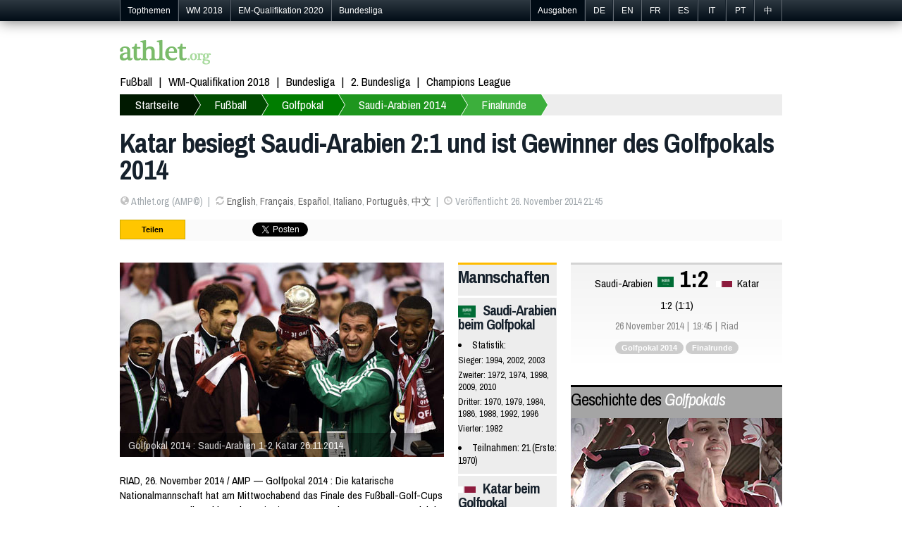

--- FILE ---
content_type: text/html; charset=utf-8
request_url: https://de.athlet.org/fussball/golf-cup/2014/finalrunde/2014-11-26-saudiarabien-katar.html
body_size: 4624
content:
<!doctype html><html itemscope="1" itemtype="http://schema.org/WebPage">

<head>

<meta http-equiv="Content-Type" content="text/html; charset=UTF-8">
<link rel="shortcut icon" type="image/x-icon" href="/jdd/public/images/athlet/favicon.png" />
<title>Saudi-Arabien - Katar 1:2 | Finale des Golfpokals 2014 | 26.11.2014 | Fußball | Athlet.org</title>
<meta name="keywords" content="sport, sport nachrichten, sport news, sportnachrichten, live-ticker, fußball, fussball, football, bundesliga, formel 1, boxen, us-sport, snooker, tennis, motorsport, golf, kanu, segeln, radsport, basketball, nba, handball, nhl, nfl, dtm, wintersport, olympia, basketball, extremsport, leichtathletik, radsport, segeln, tischtennis, darts, tippspiel">
<meta name="description" content="RIAD, 26. November 2014 / AMP — Golfpokal 2014 : Die katarische Nationalmannschaft hat am Mittwochabend das Finale des Fußball-Golf-Cups 2014 gegen Saudi-Arabien mit 2:1 (1:1) gewonnen. Die Katarer setzten sich in einem spannenden Endspiel im König-Fahd-Stadion in Riad durch und holten nach 1992 und 2004 zum dritten Mal den Golfpokal-Titel.">
<link rel="stylesheet" href="https://athlet.org/jdd/public/include/dn_athlet2014.css" type="text/css">
<meta property="og:title" content="Katar besiegt Saudi-Arabien 2:1 und ist Gewinner des Golfpokals 2014"/>
<meta property="og:description" content="RIAD, 26. November 2014 / AMP — Golfpokal 2014 : Die katarische Nationalmannschaft hat am Mittwochabend das Finale des Fußball-Golf-Cups 2014 gegen Saudi-Arabien mit 2:1 (1:1) gewonnen. Die Katarer setzten sich in einem spannenden Endspiel im König-Fahd-Stadion in Riad durch und holten nach 1992 und 2004 zum dritten Mal den Golfpokal-Titel."/>
<meta property="og:type" content="article" />
<meta property="og:url" content="https://de.athlet.org/fussball/golf-cup/2014/finalrunde/2014-11-26-saudiarabien-katar.html" />
<link rel="alternate" hreflang="en" href="https://athlet.org/football/gulf-cup/2014/second-round/2014-11-26-saudiarabia-qatar.html" />
<link rel="alternate" hreflang="fr" href="https://fr.athlet.org/football/coupe-du-golfe/2014/second-tour/2014-11-26-arabiesaoudite-qatar.html" />
<link rel="alternate" hreflang="es" href="https://es.athlet.org/futbol/copa-del-golfo/2014/segunda-fase/2014-11-26-arabiasaudita-catar.html" />
<link rel="alternate" hreflang="de" href="https://de.athlet.org/fussball/golf-cup/2014/finalrunde/2014-11-26-saudiarabien-katar.html" />
<link rel="alternate" hreflang="it" href="https://it.athlet.org/calcio/coppa-del-golfo/2014/seconda-fase/2014-11-26-arabiasaudita-qatar.html" />
<link rel="alternate" hreflang="pt" href="https://pt.athlet.org/futebol/copa-do-golfo/2014/segunda-fase/2014-11-26-arabiasaudita-catar.html" />
<link rel="alternate" hreflang="cn" href="https://cn.athlet.org/zuqiu/haiwanbei/2014/taotaisai/2014-11-26-shatealabo-kataer.html" />
<meta rel="canonical" href="https://de.athlet.org/fussball/golf-cup/2014/finalrunde/2014-11-26-saudiarabien-katar.html" />


<script async src="//pagead2.googlesyndication.com/pagead/js/adsbygoogle.js"></script>
<script>
  (adsbygoogle = window.adsbygoogle || []).push({
    google_ad_client: "ca-pub-1713074197586375",
    enable_page_level_ads: true
  });
</script>

<link href='https://fonts.googleapis.com/css?family=Archivo+Narrow:700italic,700,400,400italic' rel='stylesheet' type='text/css'>
<meta name="viewport" content="width=device-width; initial-scale=1.0">
<meta name="google-site-verification" content="JWQiZEgImRjf3iJe05NhNz3sEOE4Be3tbZOMdRn9dq4" />
<link rel="publisher" href="https://plus.google.com/+AthletOrgSport"/>
<link rel="dns-prefetch" href="https://athlet.org" />
<link rel="dns-prefetch" href="https://fr.athlet.org" />
<link rel="dns-prefetch" href="https://es.athlet.org" />
<link rel="dns-prefetch" href="https://de.athlet.org" />
<link rel="dns-prefetch" href="https://it.athlet.org" />
<link rel="dns-prefetch" href="https://pt.athlet.org" />
<link rel="dns-prefetch" href="https://cn.athlet.org" />
<meta property="article:author" content="https://www.facebook.com/AthletOrg" />
<meta property="article:publisher" content="https://www.facebook.com/AthletOrg" />
<link rel="apple-touch-icon" href="http://athlet.org/jdd/public/images/athlet/icons/apple-touch-icon.png">
<link rel="apple-touch-icon" sizes="57x57" href="http://athlet.org/jdd/public/images/athlet/icons/apple-touch-icon-57x57.png" />
<link rel="apple-touch-icon" sizes="72x72" href="http://athlet.org/jdd/public/images/athlet/icons/apple-touch-icon-72x72.png" />
<link rel="apple-touch-icon" sizes="76x76" href="http://athlet.org/jdd/public/images/athlet/icons/apple-touch-icon-76x76.png" />
<link rel="apple-touch-icon" sizes="114x114" href="http://athlet.org/jdd/public/images/athlet/icons/apple-touch-icon-114x114.png" />
<link rel="apple-touch-icon" sizes="120x120" href="http://athlet.org/jdd/public/images/athlet/icons/apple-touch-icon-120x120.png" />
<link rel="apple-touch-icon" sizes="144x144" href="http://athlet.org/jdd/public/images/athlet/icons/apple-touch-icon-144x144.png" />
<link rel="apple-touch-icon" sizes="152x152" href="http://athlet.org/jdd/public/images/athlet/icons/apple-touch-icon-152x152.png" />
</head>

<body>

<script type="text/javascript" src="/jdd/public/documents/js/tappable.js"></script>
<script type="text/javascript" src="/jdd/public/documents/js/tappable-athlet.js"></script>

<div id="navbar"><div id="navbar-wrap"><ul class="trends">
	<li id="trendsTap">Topthemen<div id="trendsButton"></div></li>
	<li class="trendsOption"><a href="https://de.athlet.org/fussball/wm/2018">WM 2018</a></li>
	<li class="trendsOption"><a href="https://de.athlet.org/fussball/em/2020">EM-Qualifikation 2020</a></li>
	<li class="trendsOption"><a href="https://de.athlet.org/fussball/bundesliga/2017-2018">Bundesliga</a></li>
</ul>
<ul class="editions">
	<li id="editionsTap">Ausgaben<div id="editionsButton"></div></li>
	<li class="editionsOption"><a href="https://de.athlet.org" title="Deutsch">DE</a></li>
	<li class="editionsOption"><a href="https://athlet.org" title="English">EN</a></li>
	<li class="editionsOption"><a href="https://fr.athlet.org" title="Français">FR</a></li>
	<li class="editionsOption"><a href="https://es.athlet.org" title="Español">ES</a></li>
	<li class="editionsOption"><a href="https://it.athlet.org" title="Italiano">IT</a></li>
	<li class="editionsOption"><a href="https://pt.athlet.org" title="Português">PT</a></li>
	<li class="editionsOption"><a href="https://cn.athlet.org" title="中文">中</a></li>
</ul></div></div>

<div id="page-wrap">

	<div id="google"></div>
	<div id="top"><a href="https://de.athlet.org" title="Startseite :: Sportnachrichten und Live-Ergebnisse" class="logo"><img src="/jdd/public/images/athlet/logo.png" /></a>

<!-- Facebook Code -->
<div id="fb-root"></div>
<script>(function(d, s, id) {
  var js, fjs = d.getElementsByTagName(s)[0];
  if (d.getElementById(id)) return;
  js = d.createElement(s); js.id = id;
  js.src = "//connect.facebook.net/de_DE/sdk.js#xfbml=1&version=v2.0";
  fjs.parentNode.insertBefore(js, fjs);
}(document, 'script', 'facebook-jssdk'));</script>
<!-- Google Code -->
<script src="https://apis.google.com/js/platform.js" async defer>{lang: 'de'}</script>

<ul class="top-social">
<li><div class="fb-like" data-href="https://www.facebook.com/AthletOrg" data-layout="button_count" data-action="like" data-show-faces="true" data-share="false"></div></li>
<li><div class="g-follow" data-annotation="bubble" data-height="20" data-href="//plus.google.com/+AthletOrgSport" data-rel="publisher"></div></li>
</ul></div>
	<nav id="menu"><ul>
	<li><a href="https://de.athlet.org/fussball">Fußball</a></li>
	<li><a href="https://de.athlet.org/fussball/wm/2018">WM-Qualifikation 2018</a></li>
	<li><a href="https://de.athlet.org/fussball/bundesliga/2017-2018">Bundesliga</a></li>
	<li><a href="https://de.athlet.org/fussball/2-bundesliga/2017-2018">2. Bundesliga</a></li>
	<li><a href="https://de.athlet.org/fussball/champions-league/2017-2018">Champions League</a></li>
</ul></nav>
	<nav id="breadcrumb"><div id="breadcrumbButton"></div><ul><li><a href="https://de.athlet.org">Startseite</a></li><li><a href="https://de.athlet.org/fussball">Fußball</a></li><li><a href="https://de.athlet.org/fussball/golf-cup">Golfpokal</a></li><li><a href="https://de.athlet.org/fussball/golf-cup/2014">Saudi-Arabien 2014</a></li><li><a href="https://de.athlet.org/fussball/golf-cup/2014/finalrunde">Finalrunde</a></li></ul></nav>
	<article>
<header>
	<h1>Katar besiegt Saudi-Arabien 2:1 und ist Gewinner des Golfpokals 2014</h1>
	<ul><li><span class="icon-globe opacitylight"></span> Athlet.org (AMP©)</li><li><span class="icon-refresh opacitylight"></span> <a href="https://athlet.org/football/gulf-cup/2014/second-round/2014-11-26-saudiarabia-qatar.html">English</a>, <a href="https://fr.athlet.org/football/coupe-du-golfe/2014/second-tour/2014-11-26-arabiesaoudite-qatar.html">Français</a>, <a href="https://es.athlet.org/futbol/copa-del-golfo/2014/segunda-fase/2014-11-26-arabiasaudita-catar.html">Español</a>, <a href="https://it.athlet.org/calcio/coppa-del-golfo/2014/seconda-fase/2014-11-26-arabiasaudita-qatar.html">Italiano</a>, <a href="https://pt.athlet.org/futebol/copa-do-golfo/2014/segunda-fase/2014-11-26-arabiasaudita-catar.html">Português</a>, <a href="https://cn.athlet.org/zuqiu/haiwanbei/2014/taotaisai/2014-11-26-shatealabo-kataer.html">中文</a></li><li><span class="icon-time opacitylight"></span> Veröffentlicht: 26. November 2014 21:45</li></ul>
	<div id="share"><ul>

<li>Teilen</li>

<li class="facebook">
	<div class="fb-like" data-layout="button_count" data-action="like" data-show-faces="false" data-share="true"></div>
	</li>

<li class="google">
	<div class="g-plusone" data-size="medium" data-annotation="none"></div>
	<div class="g-plus" data-action="share" data-annotation="bubble"></div>
	</li>

<li class="twitter"><a href="https://twitter.com/share" class="twitter-share-button" data-url="http://de.athlet.org/fussball/golf-cup/2014/finalrunde/2014-11-26-saudiarabien-katar.html" data-text="RT" data-count="horizontal" data-lang="de_DE">Tweeter</a>
<script async>!function(d,s,id){var js,fjs=d.getElementsByTagName(s)[0];if(!d.getElementById(id)){js=d.createElement(s);js.id=id;js.src="//platform.twitter.com/widgets.js";fjs.parentNode.insertBefore(js,fjs);}}(document,"script","twitter-wjs");</script></li>

<li class="linkedin"><script src="//platform.linkedin.com/in.js" type="text/javascript" async></script>
<script type="IN/Share" data-counter="right"></script></li>

<li class="stumble"><su:badge layout="4"></su:badge>
<script type="text/javascript" async>
  (function() {
    var li = document.createElement('script'); li.type = 'text/javascript'; li.async = true;
    li.src = 'https://platform.stumbleupon.com/1/widgets.js';
    var s = document.getElementsByTagName('script')[0]; s.parentNode.insertBefore(li, s);
  })();
</script></li>

</ul></div>
</header>

<link rel="stylesheet" href="/jdd/public/documents/css/athlet-football.css" type="text/css">

<div id="football"><div class="game"><div class="col1"><section class="article"><figure><img src="https://athlet.org/jdd/public/documents/athlet/football/games/460x276/34275.jpg" title="Golfpokal 2014 : Saudi-Arabien Katar" alt="Golfpokal 2014 : Saudi-Arabien Katar"></img><figcaption>Golfpokal 2014 : Saudi-Arabien 1-2 Katar 26.11.2014</figcaption></figure><p>RIAD, 26. November 2014 / AMP — Golfpokal 2014 : Die katarische Nationalmannschaft hat am Mittwochabend das Finale des Fußball-Golf-Cups 2014 gegen Saudi-Arabien mit 2:1 (1:1) gewonnen. Die Katarer setzten sich in einem spannenden Endspiel im König-Fahd-Stadion in Riad durch und holten nach 1992 und 2004 zum dritten Mal den Golfpokal-Titel.</p><p class="read">Spielplan und Ergebnisse : <a href="https://de.athlet.org/fussball/golf-cup/2014/finalrunde">Finalrunde</a></p></section><p class="id">34275</p></div><div class="col2"><section class="stats"><h2>Mannschaften</h2><div class="team"><h3><img src="https://athlet.org/jdd/public/documents/athlet/football/teams/nation/23px/KSA.png" class="flag"></img>Saudi-Arabien beim Golfpokal</h3><ul><li>Statistik:<ul><li>Sieger: 1994, 2002, 2003</li><li>Zweiter: 1972, 1974, 1998, 2009, 2010</li><li>Dritter: 1970, 1979, 1984, 1986, 1988, 1992, 1996</li><li>Vierter: 1982</li></ul></li><li>Teilnahmen: 21 (Erste: 1970)</li></ul></div><div class="team"><h3><img src="https://athlet.org/jdd/public/documents/athlet/football/teams/nation/23px/QAT.png" class="flag"></img>Katar beim Golfpokal</h3><ul><li>Statistik:<ul><li>Sieger: 1992, 2004</li><li>Zweiter: 1984, 1990, 1996, 2002</li><li>Dritter: 1974, 1976, 2003</li><li>Vierter: 1970, 1972, 1986, 1994</li></ul></li><li>Teilnahmen: 22 (Erste: 1970)</li></ul></div></section><section class="poster"><img src="https://athlet.org/jdd/public/documents/athlet/football/competitions/300x300/gulfcup2014.png" title="Póster oficial de der Golfpokal de 2014" alt="Cartaz oficial de der Golfpokal de 2014"></img></section></div><div class="col3"><section class="board"><div class="results"><div class="team(1)">Saudi-Arabien</div><div class="flag1"><img src="https://athlet.org/jdd/public/documents/athlet/football/teams/nation/23px/KSA.png"></img></div><div class="score">1:2</div><div class="flag2"><img src="https://athlet.org/jdd/public/documents/athlet/football/teams/nation/23px/QAT.png"></img></div><div class="team(2)">Katar</div></div><div class="scoreMore">1:2 (1:1)</div><ul class="infos"><li>26 November 2014</li><li>19:45</li><li>Riad</li></ul><ul class="tags"><li><a href="https://de.athlet.org/fussball/golf-cup/2014" title="Fußball-Golf-Cup 2014">Golfpokal 2014</a></li><li><a href="https://de.athlet.org/fussball/golf-cup/2014/finalrunde" title="Fußball-Golf-Cup 2014 Endrunde : Finalrunde">Finalrunde</a></li></ul></section><section class="history"><h2><a href="https://de.athlet.org/fussball/golf-cup" title="Geschichte :: Fußball-Golf-Cup">Geschichte des <i>Golfpokals</i></a></h2><a href="https://de.athlet.org/fussball/golf-cup"><img src="https://athlet.org/jdd/public/documents/athlet/football/competitions/history300x300/gulfcup.jpg" title="Geschichte des Fußball-Golf-Cups" alt="Geschichte des Fußball-Golf-Cups"></img></a><p>Rekorde, Statistiken und Kuriositäten zu des Fußball-Golf-Cups.</p></section></div></div><div>

<div id="googleResponsive">
<script async src="https://pagead2.googlesyndication.com/pagead/js/adsbygoogle.js"></script>
<!-- Athlet Responsive -->
<ins class="adsbygoogle"
     style="display:block"
     data-ad-client="ca-pub-5089565781940991"
     data-ad-slot="6810962081"
     data-ad-format="auto"
     data-full-width-responsive="true"></ins>
<script>
     (adsbygoogle = window.adsbygoogle || []).push({});
</script>
</div>

<div id="disqus_thread" style="margin-top:40px; clear:both; "></div>
<script type="text/javascript">
var disqus_shortname = 'athletde';
(function() {
  var dsq = document.createElement('script'); dsq.type = 'text/javascript'; dsq.async = true;
  dsq.src = '//' + disqus_shortname + '.disqus.com/embed.js';
  (document.getElementsByTagName('head')[0] || document.getElementsByTagName('body')[0]).appendChild(dsq);
})();
</script>
<noscript>Please enable JavaScript to view comments.</noscript>
</article>
	<nav id="bottom"><section class="column"><h3>Sport</h3><ul>
	<li><a href="https://de.athlet.org">Schnelle Nachrichten</a></li>
	<li><a href="https://de.athlet.org/fussball">Int. Fußball</a></li>
</ul></section>

<section class="column"><h3>Fútbol</h3><ul>
	<li>Copa do Mundo de Futebol</li>
	<li><a href="https://de.athlet.org/fussball/wm/2018">Russland 2018</a></li>
	<li><a href="https://de.athlet.org/fussball/wm/2014">Brasilien 2014</a></li>
	<li><a href="https://de.athlet.org/fussball/wm/2014">Südafrika 2010</a></li>
	<li>Euro</li>
	<li><a href="https://de.athlet.org/fussball/wm/2016">Frankreich 2016</a></li>
	<li><a href="https://de.athlet.org/fussball/wm/2012">Polen Ukraine 2012</a></li>
</ul></section>


<section class="column"><h3>Sitemap</h3><ul>
	<li><a href="https://athlet.org/contact">Werbung</a></li>
	<li><a href="https://athlet.org/contact">Kontakt</a></li>
</ul></section>

<div class="sub1">© 2015-2016 Athlet™ Sport (Deutsch) Media | Impressum | Nutzungsbedingungen | Datenschutz | Über uns</div>
<div class="sub2">Das Beste aus der Welt des Sports : Fußball, Formel 1, Boxen, Basketball, Handball, Tennis, US-Sport und anderen Sport-Highlights.</div></nav>

</div>

<script>
  (function(i,s,o,g,r,a,m){i['GoogleAnalyticsObject']=r;i[r]=i[r]||function(){
  (i[r].q=i[r].q||[]).push(arguments)},i[r].l=1*new Date();a=s.createElement(o),
  m=s.getElementsByTagName(o)[0];a.async=1;a.src=g;m.parentNode.insertBefore(a,m)
  })(window,document,'script','//www.google-analytics.com/analytics.js','ga');

  ga('create', 'UA-48307092-1', 'athlet.org');
  ga('send', 'pageview');

</script>

</body>
</html><center><small>page served in 0.06s (2,7)</small></center>

--- FILE ---
content_type: text/html; charset=utf-8
request_url: https://accounts.google.com/o/oauth2/postmessageRelay?parent=https%3A%2F%2Fde.athlet.org&jsh=m%3B%2F_%2Fscs%2Fabc-static%2F_%2Fjs%2Fk%3Dgapi.lb.en.2kN9-TZiXrM.O%2Fd%3D1%2Frs%3DAHpOoo_B4hu0FeWRuWHfxnZ3V0WubwN7Qw%2Fm%3D__features__
body_size: 159
content:
<!DOCTYPE html><html><head><title></title><meta http-equiv="content-type" content="text/html; charset=utf-8"><meta http-equiv="X-UA-Compatible" content="IE=edge"><meta name="viewport" content="width=device-width, initial-scale=1, minimum-scale=1, maximum-scale=1, user-scalable=0"><script src='https://ssl.gstatic.com/accounts/o/2580342461-postmessagerelay.js' nonce="wnVgkOOHdieyVA0s_3dkew"></script></head><body><script type="text/javascript" src="https://apis.google.com/js/rpc:shindig_random.js?onload=init" nonce="wnVgkOOHdieyVA0s_3dkew"></script></body></html>

--- FILE ---
content_type: text/html; charset=utf-8
request_url: https://www.google.com/recaptcha/api2/aframe
body_size: 268
content:
<!DOCTYPE HTML><html><head><meta http-equiv="content-type" content="text/html; charset=UTF-8"></head><body><script nonce="4VPkpsIhp7QWjRd9kn9grQ">/** Anti-fraud and anti-abuse applications only. See google.com/recaptcha */ try{var clients={'sodar':'https://pagead2.googlesyndication.com/pagead/sodar?'};window.addEventListener("message",function(a){try{if(a.source===window.parent){var b=JSON.parse(a.data);var c=clients[b['id']];if(c){var d=document.createElement('img');d.src=c+b['params']+'&rc='+(localStorage.getItem("rc::a")?sessionStorage.getItem("rc::b"):"");window.document.body.appendChild(d);sessionStorage.setItem("rc::e",parseInt(sessionStorage.getItem("rc::e")||0)+1);localStorage.setItem("rc::h",'1769745601998');}}}catch(b){}});window.parent.postMessage("_grecaptcha_ready", "*");}catch(b){}</script></body></html>